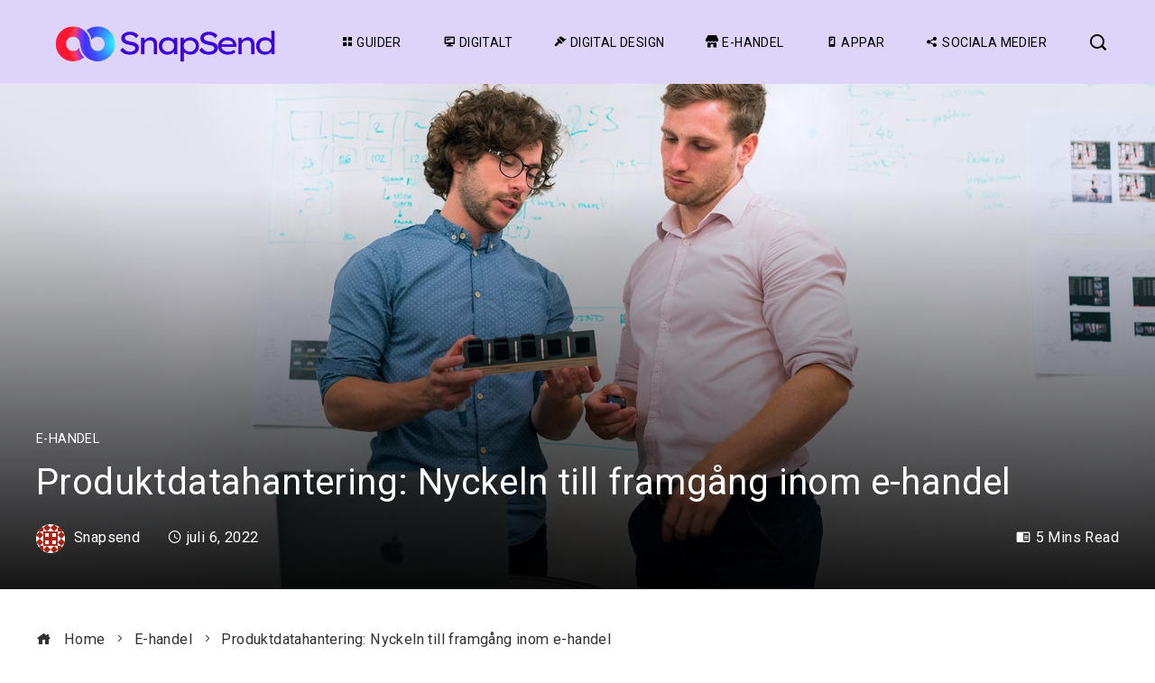

--- FILE ---
content_type: text/html; charset=utf-8
request_url: https://www.google.com/recaptcha/api2/aframe
body_size: 267
content:
<!DOCTYPE HTML><html><head><meta http-equiv="content-type" content="text/html; charset=UTF-8"></head><body><script nonce="-pU4DJp9KZzUrvOrKWGDVw">/** Anti-fraud and anti-abuse applications only. See google.com/recaptcha */ try{var clients={'sodar':'https://pagead2.googlesyndication.com/pagead/sodar?'};window.addEventListener("message",function(a){try{if(a.source===window.parent){var b=JSON.parse(a.data);var c=clients[b['id']];if(c){var d=document.createElement('img');d.src=c+b['params']+'&rc='+(localStorage.getItem("rc::a")?sessionStorage.getItem("rc::b"):"");window.document.body.appendChild(d);sessionStorage.setItem("rc::e",parseInt(sessionStorage.getItem("rc::e")||0)+1);localStorage.setItem("rc::h",'1769139726914');}}}catch(b){}});window.parent.postMessage("_grecaptcha_ready", "*");}catch(b){}</script></body></html>

--- FILE ---
content_type: image/svg+xml
request_url: https://graphics.adrecord.com/916/html5/team/980x120/em.svg
body_size: 7145
content:
<svg height="36.72" viewBox="0 0 273.323 36.72" width="273.323" xmlns="http://www.w3.org/2000/svg"><path d="m17.179 232.228a9.291 9.291 0 0 0 -7.419-3.1 9.037 9.037 0 0 0 -6.938 2.936q-2.722 2.966-2.722 8.17a12.047 12.047 0 0 0 2.082 7.259c1.761 2.4 4.483 3.576 8.113 3.576a9.8 9.8 0 0 0 5.764-1.6c1.548-1.067 2.882-3.576 3.576-5.6l-5.711.106a4.523 4.523 0 0 1 -1.334 2.3 3.362 3.362 0 0 1 -2.188.694 4.237 4.237 0 0 1 -3.2-1.388 5.41 5.41 0 0 1 -1.334-3.842h13.93c.05-4.28-.804-7.429-2.619-9.511zm-11.261 6.085a5.073 5.073 0 0 1 1.174-3.576 3.857 3.857 0 0 1 3.042-1.334 3.812 3.812 0 0 1 2.882 1.281 5.2 5.2 0 0 1 1.228 3.683h-8.326zm33.782 5.444.053-6.512a11.653 11.653 0 0 0 -.747-4.964 5.377 5.377 0 0 0 -2.562-2.242 16.877 16.877 0 0 0 -6.138-.854 10.941 10.941 0 0 0 -6.191 1.441 7.837 7.837 0 0 0 -2.936 4.483l5.07.907a3.966 3.966 0 0 1 1.334-2.028 4.115 4.115 0 0 1 2.348-.587 4.532 4.532 0 0 1 2.989.694 3.034 3.034 0 0 1 1.067 2.3v.534a41.076 41.076 0 0 1 -5.658 1.388 19.683 19.683 0 0 0 -4.43 1.281 5.823 5.823 0 0 0 -2.4 2.135 5.688 5.688 0 0 0 -.854 3.148 5.839 5.839 0 0 0 1.868 4.43 7.111 7.111 0 0 0 5.124 1.762 8.389 8.389 0 0 0 3.469-.694 11.028 11.028 0 0 0 3.042-2.081c.053.107.107.32.213.64a15.451 15.451 0 0 0 .534 1.655h5.5c-.48-1.014-.213-1.921-.427-2.829a22.83 22.83 0 0 1 -.268-4.007zm-5.711-2.082a10.448 10.448 0 0 1 -.213 2.723 3.2 3.2 0 0 1 -1.334 1.814 5.8 5.8 0 0 1 -3.149 1.014 3.015 3.015 0 0 1 -2.242-.855 2.7 2.7 0 0 1 -.854-2.028 2.414 2.414 0 0 1 1.067-1.975 10.033 10.033 0 0 1 3.042-.961 36.076 36.076 0 0 0 3.683-.854zm23.644-1.761a15.311 15.311 0 0 0 -6.245-2.455c-2.989-.694-4.7-1.174-5.231-1.548a1.156 1.156 0 0 1 -.534-1.014 1.255 1.255 0 0 1 .64-1.121 5.983 5.983 0 0 1 3.149-.587 4.578 4.578 0 0 1 2.669.64 3.139 3.139 0 0 1 1.281 1.868l5.284-.961a7.408 7.408 0 0 0 -2.882-4.163c-1.388-.961-3.523-1.388-6.4-1.388-3.042 0-5.284.64-6.725 1.868a5.839 5.839 0 0 0 -2.188 4.59 5.515 5.515 0 0 0 2.509 4.75c1.228.8 4.056 1.707 8.54 2.722a4.217 4.217 0 0 1 1.868.747 1.453 1.453 0 0 1 .374 1.067 1.8 1.8 0 0 1 -.747 1.494 5.529 5.529 0 0 1 -3.256.8 4.593 4.593 0 0 1 -3.042-.855 4.225 4.225 0 0 1 -1.441-2.455h-4.756c0 1.975.747 4.43 2.455 5.551a11.67 11.67 0 0 0 6.832 1.761c3.149 0 5.551-.694 7.152-2.082a6.365 6.365 0 0 0 2.4-4.964 5.428 5.428 0 0 0 -1.703-4.265zm49.317-9.821a7.6 7.6 0 0 0 -3.95-.961 6.906 6.906 0 0 0 -3.416.854 9.266 9.266 0 0 0 -2.989 2.509 6.181 6.181 0 0 0 -2.455-2.509 7.472 7.472 0 0 0 -3.523-.854 8.193 8.193 0 0 0 -6.565 3.363v-2.882h-10.991l-4.377 14.887-5.017-14.891h-5.978l7.259 19.16c-.32 1.174-.053 2.135-.694 2.882a3.588 3.588 0 0 1 -2.882 1.121 13.141 13.141 0 0 1 -2.348-.267l.48 4.377a15.373 15.373 0 0 0 3.149.321 11.131 11.131 0 0 0 2.829-.321 6.039 6.039 0 0 0 2.135-.961 7.091 7.091 0 0 0 1.548-1.548 12.635 12.635 0 0 0 1.388-2.829l1.334-3.682 6.992-17.186v19.855h5.551v-10.084a15.947 15.947 0 0 1 .427-4.323 3.78 3.78 0 0 1 1.494-1.975 4.339 4.339 0 0 1 2.348-.694 3.232 3.232 0 0 1 1.708.427 2.235 2.235 0 0 1 .907 1.334 14.821 14.821 0 0 1 .32 3.95v11.534h5.551v-10.092a14.1 14.1 0 0 1 .48-4.323 4.06 4.06 0 0 1 1.495-2.085 3.792 3.792 0 0 1 2.188-.694 2.674 2.674 0 0 1 2.4 1.174 9.064 9.064 0 0 1 .587 4.056v12.009h5.551v-13.445a12.213 12.213 0 0 0 -.587-4.377 5.393 5.393 0 0 0 -2.346-2.83zm14.09-.961a9.037 9.037 0 0 0 -6.938 2.936q-2.722 2.962-2.722 8.166a12.047 12.047 0 0 0 2.082 7.259c1.761 2.4 4.483 3.576 8.113 3.576a9.8 9.8 0 0 0 5.764-1.6c1.494-1.067 2.722-3.576 3.469-5.6l-5.6.053a4.519 4.519 0 0 1 -1.334 2.3 3.359 3.359 0 0 1 -2.188.694 4.237 4.237 0 0 1 -3.2-1.388 7.009 7.009 0 0 1 -1.334-4.377h13.984c.053-4.27-.8-6.885-2.615-8.913a9.733 9.733 0 0 0 -7.478-3.106zm-3.9 8.646a3.793 3.793 0 0 1 1.174-3.042 4.036 4.036 0 0 1 3.042-1.334 4.29 4.29 0 0 1 4.11 4.377zm24.712-8.646a9.037 9.037 0 0 0 -6.938 2.936 10.263 10.263 0 0 0 -2.714 7.632 13.79 13.79 0 0 0 2.082 7.792c1.761 2.4 4.483 3.576 8.113 3.576a9.8 9.8 0 0 0 5.764-1.6c1.494-1.067 2.882-3.523 3.576-5.551h-5.764a4.523 4.523 0 0 1 -1.334 2.3 3.36 3.36 0 0 1 -2.189.694 4.238 4.238 0 0 1 -3.2-1.388 7.008 7.008 0 0 1 -1.334-4.377h13.984c.053-4.27-.8-6.885-2.615-8.913a9.461 9.461 0 0 0 -7.424-3.101zm-3.843 8.646a3.793 3.793 0 0 1 1.174-3.042 4.035 4.035 0 0 1 3.042-1.334 4.29 4.29 0 0 1 4.109 4.377zm24.018 8.7a1.843 1.843 0 0 1 -.961-.267 1.048 1.048 0 0 1 -.48-.694 24.78 24.78 0 0 1 -.107-2.989v-9.554h3.79v-3.523h-3.79v-6.245h-5.6v6.194h-3.416l.053 3.523h3.362v10.248a29.36 29.36 0 0 0 .161 3.9 5.525 5.525 0 0 0 .8 2.188 3.787 3.787 0 0 0 1.761 1.281 7.279 7.279 0 0 0 2.722.48 10.754 10.754 0 0 0 4.43-.854l-.481-4.323a5.167 5.167 0 0 1 -2.237.636zm3.95 4.163h5.551v-20.975h-5.551zm24.765-19.108a6.011 6.011 0 0 0 -2.3-1.708 8.581 8.581 0 0 0 -3.362-.64 8.365 8.365 0 0 0 -6.938 3.576v-3.1h-5.177v20.976h5.551v-9.5a18.544 18.544 0 0 1 .427-4.8 3.832 3.832 0 0 1 1.6-2.082 4.458 4.458 0 0 1 2.615-.8 3.253 3.253 0 0 1 1.922.534 3.434 3.434 0 0 1 1.174 1.548 17.207 17.207 0 0 1 .373 4.377v10.728h5.551v-13.077a16.646 16.646 0 0 0 -.32-3.736 6.58 6.58 0 0 0 -1.11-2.295zm18.093 1.067a7.708 7.708 0 0 0 -6.459-3.416 8.26 8.26 0 0 0 -6.351 2.775c-1.708 1.868-2.562 4.537-2.562 8.059a12.175 12.175 0 0 0 1.921 7.045 7.737 7.737 0 0 0 6.725 3.575 7.439 7.439 0 0 0 6.3-3.415v3.042a3.35 3.35 0 0 1 -.267 1.707 2.708 2.708 0 0 1 -1.121 1.388 6.621 6.621 0 0 1 -3.256.64 4.453 4.453 0 0 1 -2.509-.587 3.568 3.568 0 0 1 -.747-1.975l-6.351-.053v1.121c0 1.868.747 2.669 2.242 3.9s4 1.814 7.578 1.814a16.519 16.519 0 0 0 4.7-.587 7.655 7.655 0 0 0 2.989-1.655 6.394 6.394 0 0 0 1.708-2.882 12.409 12.409 0 0 0 .64-4.7v-18.837h-5.231v3.041h.053zm-1.655 11.315a4.453 4.453 0 0 1 -3.469 1.6 4.045 4.045 0 0 1 -3.2-1.548c-.854-1.014-1.28-2.669-1.28-4.91a5.356 5.356 0 0 1 1.28-4.056 4.176 4.176 0 0 1 3.309-1.548 4.272 4.272 0 0 1 3.416 1.6 5.5 5.5 0 0 1 1.334 4.163 7.145 7.145 0 0 1 -1.383 4.701zm-38.368-22.415a3.042 3.042 0 1 0 3.042 3.042 3.007 3.007 0 0 0 -3.042-3.042zm50.758 7.953a3.042 3.042 0 1 0 3.042 3.042 3.007 3.007 0 0 0 -3.042-3.042zm20.815 1.815a5.072 5.072 0 0 0 -2.348-1.761 9.141 9.141 0 0 0 -3.469-.694 7.47 7.47 0 0 0 -6.618 3.416v-2.936h-3.15v20.655h3.523v-11.262c0-2.669.534-4.43 1.655-5.391a5.679 5.679 0 0 1 3.9-1.441 4.548 4.548 0 0 1 2.456.64 3.224 3.224 0 0 1 1.441 1.708 9.392 9.392 0 0 1 .427 3.2v12.543h3.523v-12.7a17.1 17.1 0 0 0 -.213-3.416 6.986 6.986 0 0 0 -1.127-2.562zm13.61-2.4a9.137 9.137 0 0 0 -6.995 2.88c-1.815 1.921-2.669 4.59-2.669 8.113 0 3.362.907 5.978 2.669 7.846a9.41 9.41 0 0 0 7.205 2.775 9.529 9.529 0 0 0 5.924-1.761 9.046 9.046 0 0 0 3.2-4.91l-3.629-.427a6.438 6.438 0 0 1 -2.188 3.2 5.307 5.307 0 0 1 -3.309 1.014 5.73 5.73 0 0 1 -4.324-1.815 7.765 7.765 0 0 1 -1.921-5.231h15.478v-.907c0-3.416-.854-6.031-2.615-7.953a8.9 8.9 0 0 0 -6.821-2.827zm-5.818 8.807a6.439 6.439 0 0 1 1.814-4.323 5.829 5.829 0 0 1 8.433.427 6.868 6.868 0 0 1 1.334 3.9zm23.11 9.981a2.243 2.243 0 0 1 -1.174-.267 1.262 1.262 0 0 1 -.587-.694 7.056 7.056 0 0 1 -.161-1.922v-13.292h3.95v-2.669h-3.95v-6.725l-2.882-.053v6.725h-3.309v2.669h3.309v12.436a12.924 12.924 0 0 0 .427 4.109 3.571 3.571 0 0 0 1.494 1.6 5.824 5.824 0 0 0 2.989.588 5.553 5.553 0 0 0 1.655-.321l.374-2.348a11.714 11.714 0 0 1 -2.134.161z" fill="#fff" transform="translate(-.1 -221.5)"/></svg>